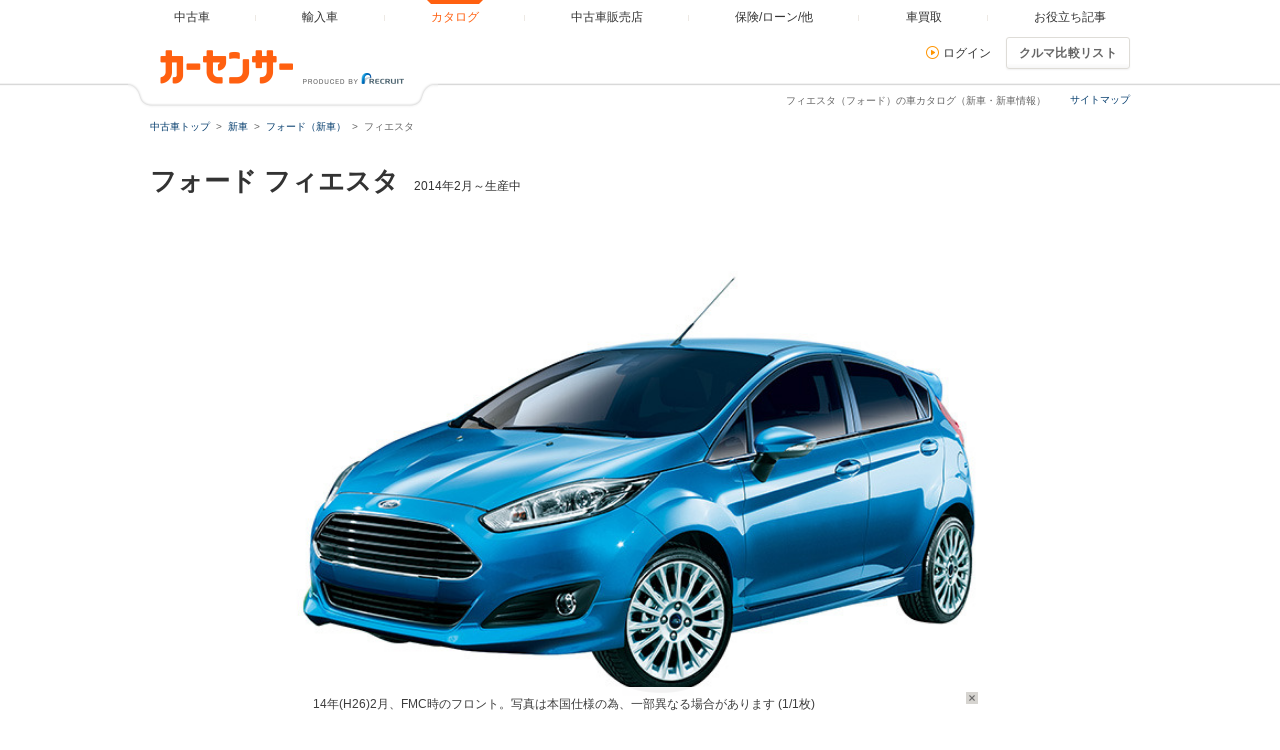

--- FILE ---
content_type: text/html
request_url: https://www.carsensor.net/catalog/ford/fiesta/
body_size: 15390
content:
<!DOCTYPE html>
<html lang="ja">
<head>
<meta charset="UTF-8">
<meta name="viewport" content="width=device-width, initial-scale=1">
<meta name="format-detection" content="telephone=no">
<meta name="author" content="Copyright &copy; RECRUIT Co., Ltd. All rights reserved.">
<meta name="classification" content="中古車">
<meta content="6685e77bac525017f660bc6f2c30a1eb3cb6e4d4083ffda2cb888afdcb8c4888" name="csrf-token">

<meta http-equiv="Pragma" content="no-cache">
<meta http-equiv="cache-control" content="no-cache">
<meta http-equiv="expires" content="0">

<link rel="icon" href="/static/cmn/img/icon/favicon.ico">
<link rel="apple-touch-icon" href="/static/cmn/img/icon/apple-touch-icon.png">

<meta property="og:type" content="website">
<meta property="og:site_name" content="carsensor">
<meta property="og:image" content="https://www.carsensor.net/static/cmn/img/ogp/ogp_1200x630v1.png">
<meta property="og:locale" content="ja_JP">
<meta property="fb:app_id" content="283421568353243">
<meta name="twitter:card" content="summary">
<meta name="twitter:site" content="@carsensor">
<meta name="keywords" content="フォード,フィエスタ,車カタログ,中古車,カーセンサー">
<meta name="description" content="フィエスタ（フォード）車カタログでお気に入りのフィエスタがきっと見つかる。フィエスタに関するスペックやクチコミ情報をゲット！リクルートが運営する中古車の情報サイト「カーセンサーnet」！">
<title>フィエスタ（フォード）のカタログ｜中古車なら【カーセンサーnet】</title>
<link rel="canonical" href="https://www.carsensor.net/catalog/ford/fiesta/">
<link rel="stylesheet" href="/static/pc/css/common.css?3">
<link rel="stylesheet" href="/static/cmn/css/lib/jquery/colorbox.css?1">
<link rel="stylesheet" href="/static/pc/css/catalog/shashu_detail.css?1">
<link rel="stylesheet" href="/static/pc/css/catalog/compare.css?1">
</head>
<body>
	<div class="page">
				<div id="smph_tag" class="changeView" style="display:none"><a href="javascript:void(0);" onclick="return reloadsmphsite();"><img src="/static/pc/img/common/icon_sp.svg" width="24" height="24" alt="">スマホ用ページを見る</a></div>
<script type="text/javascript">
var stid="CS600300";
var defurl = "https://www.carsensor.net";


if ((navigator.userAgent.indexOf('iPhone') > 0 && navigator.userAgent.indexOf('iPad') == -1) || navigator.userAgent.indexOf('iPod') > 0 || (navigator.userAgent.indexOf('Android') > 0 && navigator.userAgent.indexOf('Mobile') > 0) || (navigator.userAgent.indexOf('Tizen') > 0 && navigator.userAgent.indexOf('Mobile') > 0))
{
	document.getElementById('smph_tag').style.display='block';
}
if(navigator.userAgent.indexOf('Android') > 0 && navigator.userAgent.indexOf('Mobile') == -1 && stid == getCookie('TBL_LP')){
	document.getElementById('smph_tag').style.display='block';
}



function reloadsmphsite()
{
	var url = location.href;
	url = url.replace(/#.*/, '');
	if(trace_p == 'CS210610' && url.indexOf("AL=1") == -1){
		url += (url.indexOf('?') == -1)? '?' : '&';
		url += 'AL=1';
	}
	if(trace_p == 'ECF150'||trace_p == 'ECF160'){
		url = url.replace(/p=\d+\/+/g, '');
		url = url.replace(/p=\d+/g, '');
		url = url.replace(/(\&|\?|\/)c=\d+\/+/g, '');
		url = url.replace(/(\&|\?|\/)c=\d+/g, '');
	}




	document.cookie="CSSMPHFLG=;path=/";
	document.cookie="TBL_LP=;path=/;expires=Fri, 31-Dec-1999 23:59:59 GMT";
	location.href = url;
}
function getCookie(cookieName){
	var arrCookie = document.cookie.split("; ");
	for(var i = 0;i < arrCookie.length;i ++){
		var temp = arrCookie[i].split("=");
		if(temp[0] == cookieName) return unescape(temp[1]);
	}
	return false;
}

</script>

<header class="header">

	<div class="header__contents">
		<div class="header__contents__logo">
			<a href="https://www.carsensor.net">
				<img src="/static/pc/img/common/logo_header.png?1" width="310" height="60" alt="カーセンサー">
			</a>
		</div>
		<nav class="headerMenu">
		<ul class="headerMenu__list">
			<li class="headerMenu__item "><a id="tab_top" href="https://www.carsensor.net"><span>中古車</span></a></li>
			<li class="headerMenu__item"><a id="tab_import" href="http://www.carsensor-edge.net" target="_blank" rel="nofollow"><span>輸入車</span></a></li>
			<li class="headerMenu__item is-active"><a id="tab_catalog" href="/catalog/"><span>カタログ</span></a></li>
			<li class="headerMenu__item "><a id="tab_kuchikomi" href="/shop/"><span>中古車販売店</span></a></li>
			<li class="headerMenu__item "><a id="tab_loan" href="/carlife/"><span>保険/ローン/他</span></a></li>
			<li class="headerMenu__item "><a id="tab_purchase" href="https://kaitori.carsensor.net/"><span>車買取</span></a></li>
			<li class="headerMenu__item "><a id="tab_useful" href="/contents/"><span>お役立ち記事</span></a></li>
		</ul>
		</nav>
		<div class="header__subContents">
			<form name="login" action="https://www.carsensor.net/member/login.html" method="post"><input type="hidden" name="RED" value="aHR0cHM6Ly93d3cuY2Fyc2Vuc29yLm5ldC9jYXRhbG9nL2ZvcmQvZmllc3RhLw=="></form>
			<form name="logout" action="https://www.carsensor.net/member/logout.html" method="post"><input type="hidden" name="STID" value="CS600300"><input type="hidden" name="RED" value="aHR0cHM6Ly93d3cuY2Fyc2Vuc29yLm5ldC9jYXRhbG9nL2ZvcmQvZmllc3RhLw=="></form>
				<div class="header__subContents__item"><a onclick="document.login.submit(); return false;" href="javascript:void(0);" class="iconLink arrowRight">ログイン</a></div>
							<button class="btnFunc" onClick="if(typeof(compareUtil)=='undefined'){location.href='/catalog/compare/';}else{compareUtil.locationHref();}">クルマ比較リスト</button>
		</div>
		<div class="sitemap"><p><a href="/guide/map/index.html">サイトマップ</a></p></div>
	</div>
</header>			<h1 class="tagline">フィエスタ（フォード）の車カタログ（新車・新車情報）</h1>
	
		<div class="container">
						<div class="breadcrumb">
	<ul class="breadcrumb__ul">
			<li>
			<a href="https://www.carsensor.net/" ><span>中古車トップ</span></a>
		</li>
				<li>
			<a href="/catalog/" ><span>新車</span></a>
		</li>
				<li>
			<a href="/catalog/ford/" ><span>フォード（新車）</span></a>
		</li>
				<li>フィエスタ</li>
		</ul>
</div>
		</div>

		<div class="container">
			<section>
				<div class="catalogTitle">
					<h2 class="title1"><span><span>フォード</span></span>
						<span>フィエスタ</span>
					</h2>
					<p class="catalogTitle__subText">2014年2月～生産中</p>
				</div><!-- /.catalogTitle -->

												</section>
		</div>
		<div class="container">
												<div class="sliderViewer">
					<div class="detailSlider" id="photoBox">
						<img src="//ccsrpcma.carsensor.net/CSphoto/cat/FO/S003/FO_S003_F002_M003_1_L.jpg" onerror="this.src='/cmn/images/catalog/NoPhoto410x308.png'" class="detailSlider__mainImg" width="705" height="530" alt="フォード フィエスタ" id="mainPhoto">

						<div class="detailSlider__controller" id="photoDisp">
							<div class="detailSlider__controller__prev">
								<a id="prevPic" href="javascript:void(0);" onfocus="this.blur()" onkeypress="return true" title="前の写真へ" style="display: none;"></a>
							</div>
							<div class="detailSlider__controller__next">
								<a id="nextPic" href="javascript:void(0);" onfocus="this.blur()" onkeypress="return true" title="次の写真へ" style="display: block;"></a>
							</div>
						</div>
						<a href="javascript:void(0)" title="コメントを隠す" onkeypress="return true" style="overflow: hidden;" id="commentArea" class="detailSlider__description">
							<p class="detailSlider__description__text" id="comment">14年(H26)2月、FMC時のフロント。写真は本国仕様の為、一部異なる場合があります (1/1枚)</p>
							<p class="detailSlider__description__close"><i class="icon--close"></i></p>
						</a>
					</div>
					<div class="subSlider">
						<div class="subSlider__prev">
							<button class="subSlider__prev__button is-off" id="prevBtn"></button>
						</div>
						<div class="subSlider__contents">
							<div class="subSliderMain" id="slider">
								<div class="subSliderMain__inner">
																								<ul class="subSliderMain__inner__set">
																		<li>
											<a href="javascript:void(0)" id="picNo1" data-photo='{"no":1, "pic":"//ccsrpcma.carsensor.net/CSphoto/cat/FO/S003/FO_S003_F002_M003_1_L.jpg", "title":"", "caption":"14年(H26)2月、FMC時のフロント。写真は本国仕様の為、一部異なる場合があります (1/1枚)", "kwd":"KNHN=", "mv":"0", "logflg":"1"}' onkeypress="return true" class="is-active">
												<img loading="lazy" src="//ccsrpcma.carsensor.net/CSphoto/cat/FO/S003/FO_S003_F002_M003_1.jpg" width="60" height="45" alt="" id="imgNo1" onerror="this.src='/cmn/images/catalog/NoPhoto150x112.png'">
											</a>
										</li>
																	</ul>
																							</div>
							</div>
						</div>
						<div class="subSlider__next">
							<button class="subSlider__next__button" id="nextBtn"></button>
						</div>
					</div><!-- /.subSlider -->
				</div><!-- /.sliderViewer -->
					
																<div class="shopnaviTabbar">
							<div class="tabbar">
								<p class="is-active"><a href="javascript:void(0);" title="TOP">TOP</a></p>
								<p><a href="" title="中古車情報">中古車情報</a></p>
								<p data-tabUrlUI="{&quot;url&quot;:&quot;/catalog/ford/fiesta/nenpi/&quot;}"><a href="/catalog/ford/fiesta/nenpi/" title="燃費">燃費</a></p>
								<p><a href="" title="パーツ・内装">パーツ・内装</a></p>
								<p><a href="" title="タイヤ・ホイール">タイヤ・ホイール</a></p>
								<p><a href="" title="スペック">スペック</a></p>
								<p><a href="" title="クチコミ・評判">クチコミ・評判</a></p>
								<p><a href="" title="価格">価格</a></p>
								<p><a href="" title="型式">型式</a></p>
								<p><a href="" title="買取">買取</a></p>
							</div>
						</div>
					
		
					<div class="reviewBoxInfo">
							<p class="reviewBoxInfo__title" id="scope_description">3気筒ダウンサイジングターボを採用</p>
										<p>フォードが世界中で展開するコンパクトハッチバック。エクステリアは質感の高さと力強さが強調されている。インテリアではクラストップレベルのクオリティが目指されている。エンジンは、最高出力100psを発生する直列3気筒のダウンサイジングターボを採用。デュアルクラッチミッションの6速パワーシフトとの組み合わせでJC08モード17.7km/Lという優れた燃費性能を実現している。安全装備も充実しており、SRSニーエアバッグを含む7つのエアバッグや、低速時自動ブレーキシステム「アクティブ・シティ・ストップ」、フォード独自の車両安定化技術「アドバンストラック」などが標準装備されている（2014.1）</p>
						</div><!-- /.reviewBoxInfo -->
		
					<div class="addCompareList">
				<button class="btnFunc--add js-hikaku-btn" type="button">クルマ比較リストに追加</button>
				<p class="addCompareList__already js-hikaku-link" style="display:none;"><a href="javascript:void(0);" rel="nofollow">クルマ比較リスト</a>に追加済み</p>
			</div><!-- /.compare -->
		
		<div class="barTab">
			<ul class="barTab__box">
							<li class="barTab__box__list"><a href="#sec-basicSpec" class="iconLink js-secCustomLink" data-role="smoothScroll">基本スペック</a></li>
										<li class="barTab__box__list"><a href="#sec-review" class="iconLink js-secCustomLink" data-role="smoothScroll">クチコミ評価</a></li>
						<!--
						-->
							<li class="barTab__box__list"><a href="#sec-bukkenList" class="iconLink js-secCustomLink" data-role="smoothScroll">中古車</a></li>
													<li class="barTab__box__list"><a href="#sec-fmcList" class="iconLink js-secCustomLink" data-role="smoothScroll">モデル一覧</a></li>
												</ul>
		</div>

					<section>
				<h3 class="title3" id="sec-basicSpec">基本スペック</h3>
				<div class="specTable">
					<div class="defaultTable">
						<table class="defaultTable__table">
							<tbody>
								<tr>
									<td class="defaultTable__description" rowspan="9">

										<div class="carSizeBox">
											<div class="carSizeBox__side">
												<p class="carSizeBox__side__totalLength">全長<br>4m</p>
												<img src="/static/pc/img/catalog/bodytype/img_car_side_btD.png" width="93" height="64" alt="">
												<p>ホイールベース<br>2.49m</p>
											</div>
											<div class="carSizeBox__front">
												<p class="carSizeBox__front__totalHeight">全高<br>1.48m</p>
												<img src="/static/pc/img/catalog/bodytype/img_car_front_btD.png" width="74" height="64" alt="">
												<p class="carSizeBox__front__totalWidth">全幅<br>1.72m</p>
											</div>
										</div><!-- /.carSizeBox -->
									</td>
									<th class="defaultTable__head">最高出力</th>
									<td class="defaultTable__description">100ps</td>
								</tr>
								<tr>
									<th class="defaultTable__head">燃費(10.15モード)</th>
									<td class="defaultTable__description">-km/L</td>
								</tr>
								<tr>
									<th class="defaultTable__head">燃費(JC08モード)</th>
									<td class="defaultTable__description">17.7km/L</td>
								</tr>
								<tr>
									<th class="defaultTable__head">燃費(WLTCモード)</th>
									<td class="defaultTable__description">
																			-km/L
																		</td>
								</tr>
								<tr>
									<th class="defaultTable__head">駆動方式</th>
									<td class="defaultTable__description">FF</td>
								</tr>
								<tr>
									<th class="defaultTable__head">排気量</th>
									<td class="defaultTable__description">997cc</td>
								</tr>
								<tr>
									<th class="defaultTable__head">乗車定員</th>
									<td class="defaultTable__description">5名</td>
								</tr>
								<tr>
									<th class="defaultTable__head">環境対策エンジン</th>
									<td class="defaultTable__description">
																			-
																		</td>
								</tr>
								<tr>
									<th class="defaultTable__head">燃費基準達成</th>
									<td class="defaultTable__description">
																			-
																		</td>
								</tr>

							</tbody>
						</table>
					</div><!-- /.defaultTable -->
				</div><!-- /.specTable -->
			</section>
		
					<section>
				<form action="#">
					<div data-slide="tables2" data-slide-item-width="176" data-slide-last-over="true" class="compareTable js-gradeTable">
						<h3 class="compareTable__title">グレードごとに違いのある項目<span class="compareTable__subText">（◯：標準装備　△：オプション装備　-：選択不可、またはディーラーオプション）</span></h3>
						<button type="button" class="compareTable__close js-gradeBtn">開閉する</button>
						<div data-slide="section" class="compareTable__summary js-gradeSummary">
							<div data-slide="twrap" class="compareTable__twrap">
								<div data-slide="table" class="compareTable__table"> <!-- data-item-width=カラムの幅 -->
									<div data-slide="thead" class="compareTable__thead">
										<table>
											<tr class="compareTable__thead__blank">
												<th colspan="2">&nbsp;</th>
											</tr>
																							<tr><th colspan="2">新車時価格</th></tr>
																																																																																									<tr><th colspan="2">車両重量</th></tr>
																																													<tr><th colspan="2">タイヤサイズ</th></tr>
																																																																																																																																																																																																																																																																																																																																																																																																																						</table>
									</div>
									<div data-slide="tbody" class="compareTable__tbody">
										<table id="js-grade-list">
											<tr id="js-compTableTitle" class="compareTable__tbody__title">
																							<th class="js_grade_name">
													<input type="checkbox" id="i1_FO_S003_F002_M003_G001" name="" value="">
													<label for="i1_FO_S003_F002_M003_G001" class="label--checkbox">1.0 エコブースト</label>
																								</th>
																							<th class="js_grade_name">
													<input type="checkbox" id="i1_FO_S003_F002_M003_G004" name="" value="">
													<label for="i1_FO_S003_F002_M003_G004" class="label--checkbox">1.0 エコブースト スポーツ アピアランス</label>
																									<span class="specialCarLabel">特別仕様車</span>
																								</th>
																							<th class="js_grade_name">
													<input type="checkbox" id="i1_FO_S003_F002_M003_G002" name="" value="">
													<label for="i1_FO_S003_F002_M003_G002" class="label--checkbox">1.0 エコブースト スポーツプレミアム</label>
																									<span class="specialCarLabel">特別仕様車</span>
																								</th>
																							<th class="js_grade_name">
													<input type="checkbox" id="i1_FO_S003_F002_M003_G003" name="" value="">
													<label for="i1_FO_S003_F002_M003_G003" class="label--checkbox">1.0 エコブースト レザーパッケージ</label>
																									<span class="specialCarLabel">特別仕様車</span>
																								</th>
																						</tr>

																					<tr>
																							<td>236万円(税込)</td>
																							<td>242万円(税込)</td>
																							<td>248万円(税込)</td>
																							<td>247万円(税込)</td>
																						</tr>
																																																																																	<tr>
																							<td>1160kg</td>
																							<td>1160kg</td>
																							<td>-</td>
																							<td>-</td>
																						</tr>
																																									<tr>
																							<td>前：195/45R16<br>後：195/45R16</td>
																							<td>前：195/45R16<br>後：195/45R16</td>
																							<td>前：-<br>後：-</td>
																							<td>前：195/45R16<br>後：195/45R16</td>
																						</tr>
																																																																																																																																																																																																																																																																																																																																																																																</table>
									</div>
								</div>
							</div>

							<ul class="compareTable__controls">
								<li><button type="button" data-slide="control" data-slide-control="next" class="compareTable__btnSlide compareTable__btnSlide--next js-dataSlideControl">次へ</button></li>
								<li><button type="button" data-slide="control" data-slide-control="prev" class="compareTable__btnSlide compareTable__btnSlide--prev js-dataSlideControl is-disabled">前へ</button></li>
							</ul>
						</div>
					</div>

					<div class="addCompareList addCompareList--grade">
						<button class="btnFunc--add" type="button" id="js-grade-add-btn">チェックしたグレードをクルマ比較リストに追加</button>
					</div><!-- /.compare -->

					<div class="gradeAllLink">
						<p><a class="iconLink arrowRight" href="/catalog/ford/fiesta/F002M003/list.html">グレード一覧</a></p>
					</div>
				</form>
			</section>
		

					<section>
				<h3 class="title3" id="sec-review">クチコミ評価</h3>

											<div class="reviewsGraph">
						<div class="reviewsGraph__graph">
							<div class="evaluationWrap--large">
								<div class="evaluationWrap__contents">
									<div>
										<span class="labelIcon--evaluation">総合評価</span>
									</div>
									<div>
										<p class="evaluationWrap__contents__star">
																														<i class="glyphs-icon_star-full"></i>
																																								<i class="glyphs-icon_star-full"></i>
																																								<i class="glyphs-icon_star-full"></i>
																																								<i class="glyphs-icon_star-full"></i>
																																								<i class="glyphs-icon_star-full"></i>
																													</p>
									</div>
									<div>
										<p class="evaluationWrap__contents__point">
											<span>5.0</span>点
										</p>
									</div>
								</div>
							</div>
							<!-- /.evaluationWrap -->
							<div class="reviewsGraph__graph__hit">
								<p>クチコミ件数
									<span>1</span>件
								</p>
							</div>
							<div class="reviewsGraph__graph__item">
								<canvas id="myChart" width="249" height="249"></canvas>
								<div class="pointBox1">
									<p>デザイン</p>
									<p class="point">5.0</p>
								</div>
								<div class="pointBox2">
									<p>走行性</p>
									<p class="point">5.0</p>
								</div>
								<div class="pointBox3">
									<p>居住性</p>
									<p class="point">4.0</p>
								</div>
								<div class="pointBox4">
									<p>運転のしやすさ</p>
									<p class="point">4.0</p>
								</div>
								<div class="pointBox5">
									<p>積載性</p>
									<p class="point">4.0</p>
								</div>
								<div class="pointBox6">
									<p>維持費</p>
									<p class="point">4.0</p>
								</div>
							</div>
							<div class="reviewsGraph__graph__description">
								<div class="allReview">フィエスタの評価平均</div>
								<div class="currentReview">現行のハッチバックの評価平均</div>
							</div>
						</div>
						<div class="reviewsGraph__review" id="scope_review">
													<div class="reviewItem">
								<h3 class="title5 reviewItem__category">評価の高いレビュー</h3>
								<p class="reviewItem__title">
									<a href="/catalog/ford/fiesta/review/000117389/?f=F002">痛快コンパクト</a>
								</p>
								<div class="evaluationWrap">
									<div class="evaluationWrap__contents">
										<div>
											<span class="labelIcon--evaluation">総合評価</span>
										</div>
										<div>
											<p class="evaluationWrap__contents__star">
																																			<i class="glyphs-icon_star-full"></i>
																																															<i class="glyphs-icon_star-full"></i>
																																															<i class="glyphs-icon_star-full"></i>
																																															<i class="glyphs-icon_star-full"></i>
																																															<i class="glyphs-icon_star-full"></i>
																																		</p>
										</div>
										<div>
											<p class="evaluationWrap__contents__point">
												<span>5</span>
											</p>
										</div>
									</div>
								</div>
								<!-- /.evaluationWrap -->
								<p class="reviewItem__text">是非試乗してもらいたいけど誰にも教えたくないって感じもあります。だから撤退してしまったってこともありますが…笑
流石、ラリーのベースになる車ですから基本的に良くできた車だ…</p>
								<p class="reviewItem__date">投稿日：
									<span>2017/09/07</span>
								</p>
								<p class="reviewItem__author">投稿者：
									<span>なおきちさん</span>
								</p>
							</div>
													<!-- /.reviewItem -->
													<!-- /.reviewItem -->
						</div>
					</div>
											<div class="reviewsGraphLink">
											<p><a class="iconLink arrowRight" href="/catalog/ford/fiesta/review/">クチコミをもっと見る</a></p>
					</div><!-- /.reviewsGraphLink -->
						</section>
		<!--
		-->
					<section id="scope_offers">
				<h3 class="title3" id="sec-bukkenList">このモデルの中古車</h3>
				<div class="currentModel">
									<a href="/usedcar/detail/AU6677426217/index.html">
						<div class="media">
							<div class="media__obj">
								<img loading="lazy" src="//ccsrpcma.carsensor.net/CSphoto/bkkn/001/030/U00051001030/U00051001030_001S.JPG" alt="" width="100" height="75" onerror="this.src='/CSphoto/cat/nophoto_S.png'">
							</div>
							<div class="media__body">
								<p class="media__body__title">1.0 エコブースト</p>
								<p class="media__body__price">支払総額<span>59.8</span>万円</p>
								<p class="media__body__distance">走行距離<span>9.4</span>万km</p>
							</div>
						</div><!-- /.media -->
					</a>
									<a href="/usedcar/detail/AU6548083940/index.html">
						<div class="media">
							<div class="media__obj">
								<img loading="lazy" src="//ccsrpcma.carsensor.net/CSphoto/bkkn/169/412/U00050169412/U00050169412_001S.JPG" alt="" width="100" height="75" onerror="this.src='/CSphoto/cat/nophoto_S.png'">
							</div>
							<div class="media__body">
								<p class="media__body__title">1.0 エコブースト</p>
								<p class="media__body__price">支払総額<span>78.1</span>万円</p>
								<p class="media__body__distance">走行距離<span>5.1</span>万km</p>
							</div>
						</div><!-- /.media -->
					</a>
									<a href="/usedcar/detail/AU6758519143/index.html">
						<div class="media">
							<div class="media__obj">
								<img loading="lazy" src="//ccsrpcma.carsensor.net/CSphoto/bkkn/400/759/UZ0051400759/UZ0051400759_001S.JPG" alt="" width="100" height="75" onerror="this.src='/CSphoto/cat/nophoto_S.png'">
							</div>
							<div class="media__body">
								<p class="media__body__title">1.0 エコブースト レザーパッケージ</p>
								<p class="media__body__price">支払総額<span>102.3</span>万円</p>
								<p class="media__body__distance">走行距離<span>7.1</span>万km</p>
							</div>
						</div><!-- /.media -->
					</a>
									<a href="/usedcar/detail/AU6449255221/index.html">
						<div class="media">
							<div class="media__obj">
								<img loading="lazy" src="//ccsrpcma.carsensor.net/CSphoto/bkkn/641/916/U00049641916/U00049641916_001S.JPG" alt="" width="100" height="75" onerror="this.src='/CSphoto/cat/nophoto_S.png'">
							</div>
							<div class="media__body">
								<p class="media__body__title">1.0 エコブースト</p>
								<p class="media__body__price">支払総額<span>70</span>万円</p>
								<p class="media__body__distance">走行距離<span>5.2</span>万km</p>
							</div>
						</div><!-- /.media -->
					</a>
									<a href="/usedcar/detail/AU5850440394/index.html">
						<div class="media">
							<div class="media__obj">
								<img loading="lazy" src="//ccsrpcma.carsensor.net/CSphoto/bkkn/897/837/U00045897837/U00045897837_001S.JPG" alt="" width="100" height="75" onerror="this.src='/CSphoto/cat/nophoto_S.png'">
							</div>
							<div class="media__body">
								<p class="media__body__title">1.0 エコブースト</p>
								<p class="media__body__price">支払総額<span>88</span>万円</p>
								<p class="media__body__distance">走行距離<span>5.1</span>万km</p>
							</div>
						</div><!-- /.media -->
					</a>
								</div><!-- /.currentModel -->
				<div class="currentModelLink">
					<p>
											<a class="iconLink arrowRight" href="/usedcar/bFO/s003/f002/index.html">このモデルの中古車をもっと見る</a>
											<a class="iconLink arrowRight" href="/usedcar/bFO/s003/index.html">この車種の中古車をもっと見る</a>
					</p>
				</div><!-- /.currentModelLink -->
			</section>
		
				
					<section>
				<h3 class="title3" id="sec-fmcList">モデル一覧</h3>
									<div class="pastModel">
														<div class="media" onclick="location.href='/catalog/ford/fiesta/F002/';">
						<div class="media__obj">
							<img loading="lazy" src="//ccsrpcma.carsensor.net/CSphoto/cat/FO/S003/FO_S003_F002_M001_1.jpg" width="100" height="75" alt="2014年2月～生産中" onerror="this.src='/cmn/images/catalog/NoPhoto256x192.png'">
						</div>
						<div class="media__body">
							<div class="media__body__label">
								<span>4代目</span>
								<p><a href="/catalog/ford/fiesta/F002/">2014年2月～生産中</a></p>
							</div>
													<p class="media__body__title">3気筒ダウンサイジングターボを採用</p>
													<p class="media__body__price">中古車平均価格<span>61.6</span>万円</p>
						</div>
					</div><!-- /.media -->
									<div class="media" onclick="location.href='/catalog/ford/fiesta/F001/';">
						<div class="media__obj">
							<img loading="lazy" src="//ccsrpcma.carsensor.net/CSphoto/cat/FO/S003/FO_S003_F001_M001_1.jpg" width="100" height="75" alt="2004年4月～2014年1月生産モデル" onerror="this.src='/cmn/images/catalog/NoPhoto256x192.png'">
						</div>
						<div class="media__body">
							<div class="media__body__label">
								<span>3代目</span>
								<p><a href="/catalog/ford/fiesta/F001/">2004年4月～2014年1月生産モデル</a></p>
							</div>
													<p class="media__body__title">高い安全性が自慢のコンパクトカー</p>
													<p class="media__body__price">中古車平均価格<span>61.5</span>万円</p>
						</div>
					</div><!-- /.media -->
								</div><!-- /.pastModel -->
			</section>
		
		
		
				</div><!-- /.container -->
		<div class="container">
					<div class="otherWrap">

							<section class="otherWrap__item">
					<h3 class="otherWrap__item__title">装備から探す</h3>
					<ul class="otherWrap__item__list">
											<li><a href="/usedcar/bFO/s003/optARC1/index.html">エアコン</a></li>
											<li><a href="/usedcar/bFO/s003/optETC1/index.html">ETC装備</a></li>
											<li><a href="/usedcar/bFO/s003/optHKS1/index.html">本革シート</a></li>
											<li><a href="/usedcar/bFO/s003/optTTK1/index.html">定期点検記録簿</a></li>
											<li><a href="/usedcar/bFO/s003/optBMF1/index.html">バックカメラ</a></li>
											<li><a href="/usedcar/bFO/s003/optAIH1/index.html">アルミホイール</a></li>
											<li><a href="/usedcar/bFO/s003/optCUP1/index.html">特典付き</a></li>
											<li><a href="/usedcar/bFO/s003/optWAR1/index.html">Ｗエアコン</a></li>
											<li><a href="/usedcar/bFO/s003/optHID1/index.html">ディスチャージドランプ</a></li>
											<li><a href="/usedcar/bFO/s003/optPWS1/index.html">パワステ</a></li>
										</ul><!-- /.sideLinkList -->
				</section>
			
							<section class="otherWrap__item">
					<h3 class="otherWrap__item__title">色から探す</h3>
					<ul class="otherWrap__item__list">
											<li><a href="/usedcar/bFO/s003/colorPU/index.html">パープル</a></li>
											<li><a href="/usedcar/bFO/s003/colorRD/index.html">レッド</a></li>
											<li><a href="/usedcar/bFO/s003/colorSI/index.html">シルバー</a></li>
											<li><a href="/usedcar/bFO/s003/colorBK/index.html">ブラック</a></li>
											<li><a href="/usedcar/bFO/s003/colorWH/index.html">ホワイト</a></li>
										</ul><!-- /.sideLinkList -->
				</section>
			
				<section class="otherWrap__item">
					<h3 class="otherWrap__item__title">フォードのハッチバックのカタログを探す</h3>
					<ul class="otherWrap__item__list">
											<li><a href="/catalog/ford/focus/">フォーカス</a></li>
											<li><a href="/catalog/ford/festiva/">フェスティバ</a></li>
											<li><a href="/catalog/ford/telster_tx5/">テルスターTX5</a></li>
											<li><a href="/catalog/ford/c_max/">フォーカスC-MAX</a></li>
											<li><a href="/catalog/ford/festiva_mini_wagon/">フェスティバミニワゴン</a></li>
											<li><a href="/catalog/ford/laser_hatchback/">レーザーハッチバック</a></li>
											<li><a href="/catalog/ford/ka/">Ka</a></li>
										</ul><!-- /.sideLinkList -->
				</section>
				
							<section class="otherWrap__item">
											<h3 class="otherWrap__item__title">フィエスタを売却する</h3>
						<ul class="otherWrap__item__list">
						<li><a href="https://kaitori.carsensor.net/FO/S003/">フィエスタの車買取・車査定</a></li>
										</ul><!-- /.sideLinkList -->
				</section>
						</div><!-- /.otherWrap -->
				</div><!-- /.container -->

		<div class="container">
					<p class="subText">新車時価格はメーカー発表当時の車両本体価格です。また基本情報など、その他の項目についてもメーカー発表時の情報に基いています。</p>
			<div class="toPageTop">
				<div class="toPageTop__inner"><a class="iconLink arrowTop" data-role="smoothScroll" href="#pageTop">ページトップへ</a></div>
			</div>
				</div><!-- /.container -->
		
		
		
		
				<footer class="footer">
	<div class="footer__logoArea">
		<div class="footer__logoArea__imgBox">
			<img src="/static/pc/img/common/logo_footer.png?1" width="376" height="60" alt="カーセンサー">
		</div>
	</div>

	<div class="footer__contents">
		<section>
			<div class="relationSite">
				<h2 class="relationSite__title">中古車情報カーセンサーnet関連サイト</h2>
				<ul class="relationSite__list">
					<li><a target="_blank" href="/">中古車情報ならカーセンサー</a></li>
					<li><a target="_blank" href="https://www.carsensor-edge.net/" rel="nofollow">カーセンサーエッジ・輸入車</a></li>
					<li><a target="_blank" href="https://kaitori.carsensor.net/">車買取・車査定</a></li>
					<li><a target="_blank" href="/lp/cslease/">中古車リース</a></li>
				</ul>
			</div>
		</section>
		<div class="copyright">
			<div class="copyright__logo">
				<small>
					<a href="https://www.recruit.co.jp/" target="_blank">
						<img src="/static/pc/img/common/logo_rcl_84.png" height="28" alt="リクルート">
					</a>
				</small>
			</div>
			<div class="copyright__list">
				<ul>
					<li><a title="カーセンサーnetの個人情報取扱に関して記しています" target="_blank" href="https://cdn.p.recruit.co.jp/terms/cmn-t-1001/index.html?p=pp005">プライバシーポリシー</a></li>
					<li><a title="利用規約" target="_blank" href="/policy/terms/index.html">利用規約</a></li>
					<li><a title="“カーセンサーは安心”その理由" target="_blank" href="/A_anshin/">"カーセンサーは安心"その理由</a></li>
					<li><a title="サイトマップ" href="/guide/map/index.html">サイトマップ</a></li>
					<li><a title="カーセンサーnetへのお問い合わせ・ご要望を受け付けます" target="_blank" href="/guide/FAQ/index.html">お問い合わせ・ご要望</a></li>
					<li><a title="広告掲載のお申し込み" href="/mediapromotion/index.html?fed=othpctopinbouds20220623001in">広告掲載のお申し込み</a></li>
				</ul>
			</div>
		</div>
	</div>
</footer>

<script type="text/javascript">

if(document.getElementById("smph_tag") != null
  && document.getElementById("smph_tag").style.display == "block"){
	if(document.getElementsByTagName('h1')[0].className == "description") {
		document.getElementsByTagName('h1')[0].style.top="80px";
	}
}

</script>

<!-- ↓footer -->
	</div>

<script src="/static/cmn/js/lib/jquery/jquery-2.2.4.min.js?1"></script>
<script src="/static/pc/js/slide_table.js?1"></script>
<script src="/static/cmn/js/lib/multiPhotoSlider.js?1"></script>
<script src="/static/pc/js/common.js?m=1729759841"></script>
<script src="/static/pc/js/cs_util.js?1"></script>
<script src="/static/pc/js/catalog/compare_util.js?1"></script>
<script src="/static/pc/js/catalog/shashu_detail.js?m=1652078933"></script>

<script>
<!--
var modelCd = 'FO_S003_F002';
var recommendCds = [];
recommendCds.unshift(modelCd);
//-->
</script>


<script src="/static/pc/js/catalog/shashu_detail_compare.js"></script>

<!-- Graph START -->
<script src="/static/cmn/js/lib/chart.min-2.4.0.js?1"></script>
<script>
<!--
var rvarr1 = ["4.0", "3.9", "3.8", "4.0", "3.6", "3.6"],
	rvarr2 = ["5", "5", "4", "4", "4", "4"];
	review_chart(rvarr1,rvarr2);
//-->
</script>

<!-- photoGallery START -->
<script type="text/javascript">
<!--

$(function(){

	// init slider
	$("#slider").multiPhotoSlider();
	photoCmnt.init();
	// init photo
	photo.actPhotoNo = 1;
	photo.maxPhotoNo = 1;
	photo.init();

});

//-->
</script>

<script type="application/ld+json">[{"@context":"https://schema.org","@type":"BreadcrumbList","itemListElement":[{"@type":"ListItem","position":1,"item":{"@id":"https://www.carsensor.net/","name":"中古車トップ"}},{"@type":"ListItem","position":2,"item":{"@id":"https://www.carsensor.net/catalog/","name":"新車"}},{"@type":"ListItem","position":3,"item":{"@id":"https://www.carsensor.net/catalog/ford/","name":"フォード（新車）"}},{"@type":"ListItem","position":4,"item":{"@id":"https://www.carsensor.net/catalog/ford/fiesta/","name":"フィエスタ"}}]},{"@context":"https://schema.org","@type":"Product","name":"フォード フィエスタ","image":"//ccsrpcma.carsensor.net/CSphoto/cat/FO/S003/FO_S003_F002_M003_1_L.jpg","description":"3気筒ダウンサイジングターボを採用","brand":[{"@type":"Thing","name":"フォード"},{"@type":"Thing","name":"フィエスタ"}],"aggregateRating":{"@type":"AggregateRating","reviewCount":1,"ratingValue":5},"offers":[{"@type":"AggregateOffer","priceCurrency":"JPY","lowPrice":2290000,"highPrice":2480000,"seller":{"@type":"Organization","name":"フォード"}}]},{"@context":"https://schema.org","@type":"ItemList","itemListElement":[{"@type":"ListItem","position":1,"url":"https://www.carsensor.net/catalog/ford/fiesta/review/"},{"@type":"ListItem","position":2,"url":"https://www.carsensor.net/usedcar/bFO/s003/index.html"},{"@type":"ListItem","position":3,"url":"https://www.carsensor.net/catalog/ford/fiesta/F002/"},{"@type":"ListItem","position":4,"url":"https://www.carsensor.net/catalog/ford/fiesta/F001/"}]}]</script>

<script type="text/javascript">
var cs_sc_data = {};
cs_sc_data.cssc_CARC = 'FO_S003';
</script>


<script type="text/javascript">

function getCookie2Val(key){
	if(!document.cookie)return "";
	var cookies = document.cookie.split("; ");
	for (var i = 0; i < cookies.length; i++) {
		var str = cookies[i].split("=");
		if(str[0] == key){return decodeURIComponent(str[1]);}
	}
	return "";
}


function setVal2CookieAjax(name, value, expires, path, domain, secure){
	var stdExpLimit = 604800000;
	if(!expires || expires <= stdExpLimit){
		// セッションCookieもしくは期限7日以内は通常発行
		setVal2Cookie(name, value, expires, path, domain, secure);
		return true;
	}

	var reqObj = new XMLHttpRequest();
	reqObj.open('POST', '/setcookie.php', true);
	reqObj.setRequestHeader('content-type', 'application/x-www-form-urlencoded;charset=UTF-8');
	reqObj.send('name=' + name + '&value=' + value + '&expires=' + expires + '&path=' + path + '&domain=' + domain + '&secure=' + secure);
	return true;
}


function setVal2Cookie(name, value, expires, path, domain, secure){
	if(!name){
		return;
	}

	var exp = "";
	if(expires){
		exp = new Date();
		exp.setTime(exp.getTime() + expires);
	}

	var string = name + "=" + escape(value) +
				((exp)    ? "; expires=" + exp.toGMTString() : "") +
				"; path=" + ((path) ? path : "/") +
				((domain) ? "; domain=" + domain : "") +
				((secure) ? "; secure" : "");

	document.cookie = string;
}


(function() {
	if (typeof jQuery != "undefined") {
		var token = $('meta[name="csrf-token"]').attr('content');
		$.ajaxSetup( {
			beforeSend: function (xhr, settings) {
				if (settings.url.match(/hanreko-run-syg2jbkubq-an\.a\.run\.app\//i)) return;
				if (settings.url.match(/hanreko-run-qhbvdmknza-an\.a\.run\.app\//i)) return;
				if (settings.url.match(/hanreko-pc-run-qhbvdmknza-an\.a\.run\.app\//i)) return;
				if (settings.url.match(/hanreko-pc-run-syg2jbkubq-an\.a\.run\.app\//i)) return;
				if (settings.url.match(/carreco-run-qhbvdmknza-an\.a\.run\.app\//i)) return;
				if (settings.url.match(/carreco-run-syg2jbkubq-an\.a\.run\.app\//i)) return;
				if (settings.url.match(/car-6djdrk32\.an\.gateway\.dev\//i)) return;
				if (settings.url.match(/car-9yake2pc\.an\.gateway\.dev\//i)) return;
				if (settings.url.match(/liveact\.cri-mw\.jp\//i)) return;
				if (settings.url.match(/s9\.r-ad\.ne\.jp\//i)) return;
				if (settings.url.match(/s9csr\.r-ad\.ne\.jp\//i)) return;
				if (settings.url.match(/s9-stg\.r-ad\.ne\.jp\//i)) return;
				if (settings.url.match(/car-6djdrk32\.an\.gateway\.dev\//i)) return;
				if (settings.url.match(/car-9yake2pc\.an\.gateway\.dev\//i)) return;
				if (settings.url.match(/user-segment-a285\.api\.stg\.knile\.jp/i)) return;
				if (settings.url.match(/user-segment-a285\.api\.knile\.jp/i)) return;
				if (settings.url.match(/bukken-details-uu-a285\.api\.stg\.knile\.jp/i)) return;
				if (settings.url.match(/bukken-details-uu-a285\.api\.knile\.jp/i)) return;
				if (settings.url.match(/bukken-details-uu-bulk-a285\.api\.stg\.knile\.jp/i)) return;
				if (settings.url.match(/bukken-details-uu-bulk-a285\.api\.knile\.jp/i)) return;
				if (settings.url.match(/voyrun-qhbvdmknza-an\.a\.run\.app\//i)) return;
				if (settings.url.match(/voyrun-syg2jbkubq-an\.a\.run\.app\//i)) return;
				if (settings.url.match(/cs6312inquired-mock-qhbvdmknza-an\.a\.run\.app\//i))return;
				if (settings.url.match(/cs6312inquired-qhbvdmknza-an\.a\.run\.app\//i)) return;
				if (settings.url.match(/cs6312inquired-syg2jbkubq-an\.a\.run\.app\//i)) return;
				if (settings.url.match(/stg\.carsales-cloud\.jp\//i)) return;
				if (settings.url.match(/carsales-cloud\.jp\//i)) return;
				if (settings.url.match(/api01-platform\.stream\.co\.jp\//i)) return;
				if (settings.url.match(/api\.ds-dev\.muguruma\.ninja\//i)) return;
				if (settings.url.match(/api\.ds\.muguruma\.ninja\//i)) return;
				xhr.setRequestHeader('X-CSRF-Token', token);
			}
		});
	}
})();

</script>



<script type="text/javascript">
	var vos_qstr = {"vos":"20251224162039","vos_other":"20251121093351","s_code_cs":"20250416103556","code_to_paste_cs":"20251121093351","vos_other_smph":"20251224162039","s_code_cs_sp":"20250916141217","code_to_paste_sp":"20251224162039","action_request_sp":"20250912143526","vos_cs":"20251121093351","action_request":"20240205102623","vos_smph":"20251224162039"},
	getVosQstr = function(key){return (typeof(vos_qstr)=="object" && vos_qstr.hasOwnProperty(key)) ? "?"+vos_qstr[key] : ""};
</script>

<script type="text/javascript">
<!--
	var trace_p="CS600300";
	var isMember=getCookie2Val("CS_MEMBER").match(/^2$/)?true:false;
	var isTransfer=(!getCookie2Val("CS_MEMBER_TRANSFER") || !getCookie2Val("CS_MEMBER_TRANSFER").match(/^\d$/))?0:getCookie2Val("CS_MEMBER_TRANSFER");
	var isLogined=(getCookie2Val("PHPSESSID") && getCookie2Val("CS_USER_SESSION") && getCookie2Val("CS_USER_DATA"))?true:false;
	var routeKbn="";
//-->
</script>
<script type="text/javascript" src="/vos/vos.js?20251224162039"></script>


<script type="text/javascript">

(function() {
	var cvNpsBkncd = getCookie2Val("SP_TEL_TAP");
	var cvNpsAccessSs = getCookie2Val("ACCESS_SS");
	if(cvNpsBkncd != '' && cvNpsAccessSs == '') {
		document.cookie="SP_TEL_TAP=;path=/;max-age=-1;";
		document.cookie="SP_TEL_TAP_SS=;path=/;max-age=-1;";
	}
})();



(function (){
	var visitsCnt = getCookie2Val("VISITS_CNT"),
		expires = 2592000*1000,
		domainVal = location.host.match(/\.carsensor\.net/) ? ".carsensor.net" : "";
	if(visitsCnt == ''){
		setVal2CookieAjax('VISITS_CNT', 1, expires, '/', domainVal);
	}else{
		var swRecomAccessSs = getCookie2Val("ACCESS_SS");
		if(swRecomAccessSs == ''){
			var cookieVal = parseInt(visitsCnt, 10) + 1;
			setVal2CookieAjax('VISITS_CNT', cookieVal, expires, '/', domainVal);
		}
	}
})();



(function() {
	var accessSsDate = new Date();
	accessSsDate.setTime( accessSsDate.getTime() + 30*60*1000 );
	document.cookie="ACCESS_SS=1;path=/;expires="+accessSsDate.toGMTString()+";";

})();



;(function() {
	var viaCriteo = getCookie2Val("CS_VIA_criteo");
	if (viaCriteo != "") {
		var domainVal = location.host.match(/\.carsensor\.net/) ? ".carsensor.net" : "/";
		var accessSsDate = new Date();
		accessSsDate.setTime( accessSsDate.getTime() + 30*60*1000 );
		document.cookie="CS_VIA_criteo=" + viaCriteo + ";path=/;domain=" + domainVal + ";expires="+accessSsDate.toGMTString()+";";
	}
})();



(function() {
	var cName = "TARGET_ENQ"
	var cVal = getCookie2Val(cName);
	var cExpr = new Date();
	cExpr.setTime(cExpr.getTime() + 2592000*1000);
	if(cVal != "") {
		document.cookie=cName+"="+escape(cVal)+";path=/;expires="+cExpr.toGMTString()+";";
	}
})();


</script>

<!-- Start Visual Website Optimizer Asynchronous Code -->
<script type='text/javascript'>
var _vwo_code=(function(){
var account_id=328930,
settings_tolerance=2000,
library_tolerance=2500,
use_existing_jquery=false,
/* DO NOT EDIT BELOW THIS LINE */
f=false,d=document;return{use_existing_jquery:function(){return use_existing_jquery;},library_tolerance:function(){return library_tolerance;},finish:function(){if(!f){f=true;var a=d.getElementById('_vis_opt_path_hides');if(a)a.parentNode.removeChild(a);}},finished:function(){return f;},load:function(a){var b=d.createElement('script');b.src=a;b.type='text/javascript';b.innerText;b.onerror=function(){_vwo_code.finish();};d.getElementsByTagName('head')[0].appendChild(b);},init:function(){settings_timer=setTimeout('_vwo_code.finish()',settings_tolerance);var a=d.createElement('style'),b='body{opacity:0 !important;filter:alpha(opacity=0) !important;background:none !important;}',h=d.getElementsByTagName('head')[0];a.setAttribute('id','_vis_opt_path_hides');a.setAttribute('type','text/css');if(a.styleSheet)a.styleSheet.cssText=b;else a.appendChild(d.createTextNode(b));h.appendChild(a);this.load('//dev.visualwebsiteoptimizer.com/j.php?a='+account_id+'&u='+encodeURIComponent(d.URL)+'&r='+Math.random());return settings_timer;}};}());_vwo_settings_timer=_vwo_code.init();
</script>
<!-- End Visual Website Optimizer Asynchronous Code -->
<script type="text/javascript">var _vis_opt_queue=window._vis_opt_queue||[],_vis_counter=0;_vis_opt_queue.push(function(){try{if(!_vis_counter){var _,i="";if(_=_vis_opt_readCookie("_vis_opt_exp_"+_vis_opt_experiment_id+"_combi"),void 0!==_vwo_exp[_vis_opt_experiment_id].combination_chosen&&(_=_vwo_exp[_vis_opt_experiment_id].combination_chosen),void 0!==_vwo_exp[_vis_opt_experiment_id].comb_n[_]&&(i="VWO-"+_vis_opt_experiment_id+":"+_vis_opt_comb_name[_],_vis_counter=1),_vis_counter&&""!=i){}}}catch(_){}});</script>

<script type="application/javascript" >
	(function(i,s,o,g,r,a,m){i['HacciObject']=r;i[r]=i[r]||function(){
	(i[r].q=i[r].q||[]).push(arguments)};i[r].l=1*new Date();a=s.createElement(o);
	m=s.getElementsByTagName(o)[0];a.async=1;a.src=g;m.parentNode.insertBefore(a,m)
	})(window,document,'script','https://storage.googleapis.com/rtc-hacci-loghub-prd-sdk/js/2.3.2/index.js','hacci');
</script>
	
<script type="text/javascript">
<!--
var stid="CS600300";
var wflg=false;
var cvflg=false;


wflg=true;


if(cvflg){
  var _uiconv = _uiconv || [];
  var _uiconv_value = {};
  _uiconv_value['id'] = stid; /* conversion name */
  _uiconv_value['price'] = ''; /* price */
  _uiconv_value['item_code'] = ''; /* item name */
  _uiconv_value['lg_id'] = ''; /* login id */
  _uiconv_value['free_1'] = '';
  _uiconv_value['free_2'] = '';
  _uiconv_value['free_3'] = '';
  _uiconv_value['free_4'] = '';
  _uiconv_value['free_5'] = '';
  _uiconv_value['free_6'] = '';
  _uiconv_value['free_7'] = '';
  _uiconv_value['free_8'] = '';
  _uiconv_value['free_9'] = '';
  _uiconv_value['free_10'] = '';
  _uiconv.push(_uiconv_value);
}
if(cvflg || wflg){
  var _uic = _uic ||{}; var _uih = _uih ||{};_uih['id'] = 50935;
  _uic['sample_rate'] = 10;
  _uih['lg_id'] = '';
  _uih['fb_id'] = '';
  _uih['tw_id'] = '';
	// stid固定
  _uih['uigr_1'] = stid;
	// PC・SP用
  _uih['uigr_2'] = ''; _uih['uigr_3'] = ''; _uih['uigr_4'] = '';
  _uih['uigr_5'] = ''; _uih['uigr_6'] = ''; _uih['uigr_7'] = '';
  _uih['uigr_8'] = '';
	// 予備
  _uih['uigr_9'] = ''; _uih['uigr_10'] = '';

  // ROUTEID,FAIR,hps
  var routeid = '';
  var routeid_match = location.search.match(/ROUTEID=(.*?)(&|$)/);
  if(routeid_match) {
    routeid = decodeURIComponent(routeid_match[1]);
  }
  var fair = '';
  var fair_match = location.search.match(/FAIR=(.*?)(&|$)/);
  if(fair_match) {
    fair = decodeURIComponent(fair_match[1]);
  }
  var hps = '';
  var hps_match = location.search.match(/ROUTEID=(.*?)(&|$)/);
  if(hps_match) {
    hps = decodeURIComponent(hps_match[1]);
  }

/* group 2 */
var cookie_val = getCookie2Val('DIRECT_NEWCAR_LINK_FS5');
if(stid != "" && cookie_val != "" && routeid == '' && hps == ''){
	_uih['uigr_2'] = stid + '_' + 'DIRECT_NEWCAR_LINK_FS5' + '_' + cookie_val;
}

/* group 3 */
var cookie_val = getCookie2Val('SP_TOP_AB_20230829');
if(stid != "" && cookie_val != "" && routeid == '' && hps == ''){
  _uih['uigr_3'] = stid + '_' + 'SP_TOP_AB_20230829' + '_' + cookie_val;
}

/* group 4 */
var cookie_val = getCookie2Val('SP_FINISH_ADD_KAITORI_LINK');
if(stid != "" && cookie_val != "" && routeid == '' && hps == ''){
  _uih['uigr_4'] = stid + '_' + 'SP_FINISH_ADD_KAITORI_LINK' + '_' + cookie_val;
}

/* group 5 */
var cookie_val = getCookie2Val('SP_BKDTL_RAITENYOYAKU_STEP2');
if(stid != "" && cookie_val != "" && routeid == '' && hps == ''){
  _uih['uigr_5'] = stid + '_' + 'SP_BKDTL_RAITENYOYAKU_STEP2' + '_' + cookie_val;
}

/* group 6 */
var cookie_val = getCookie2Val('PC_FINISH_ADD_KAITORI_LINK');
if(stid != "" && cookie_val != "" && routeid == '' && hps == ''){
  _uih['uigr_6'] = stid + '_' + 'PC_FINISH_ADD_KAITORI_LINK' + '_' + cookie_val;
}

/* group 7 */
var cookie_val = getCookie2Val('PC_TOP_APP_MAIN_PIC');
if(stid != "" && cookie_val != "" && routeid == '' && hps == ''){
  _uih['uigr_7'] = stid + '_' + 'PC_TOP_APP_MAIN_PIC' + '_' + cookie_val;
}

/* group 8 */
var cookie_val = getCookie2Val('DIRECT_NEWCAR_LINK_FS4');
if(stid != "" && cookie_val != "" && routeid == '' && hps == ''){
  _uih['uigr_8'] = stid + '_' + 'DIRECT_NEWCAR_LINK_FS4' + '_' + cookie_val;
}

/* group 9 */
var cookie_val = getCookie2Val('SP_DTL_201105');
if(stid != "" && cookie_val != "" && routeid == '' && hps == ''){
  _uih['uigr_9'] = stid + '_' + 'SP_DTL_201105' + '_' + cookie_val;
}

/* group 10 */
var cookie_val = getCookie2Val('LIST_FIX_SORT3');
if(stid != "" && cookie_val != "" && routeid == '' && hps == ''){
  _uih['uigr_10'] = stid + '_' + 'LIST_FIX_SORT3' + '_' + cookie_val;
}

(function() {
var isRealEnv="1";
if(!isRealEnv)console.log("userinsight:\n",_uih);
})();

/* DO NOT ALTER BELOW THIS LINE */
/* WITH FIRST PARTY COOKIE */
(function() {
var bi = document.createElement('scri'+'pt');bi.type = 'text/javascript'; bi.async = true;
bi.src = ('https:' == document.location.protocol ? 'https://bs' : 'http://c') + '.nakanohito.jp/b3/bi.js';
var s = document.getElementsByTagName('scri'+'pt')[0];s.parentNode.insertBefore(bi, s);
})();
}
//-->
</script>


<script type="text/javascript">
  (function () {
    var tagjs = document.createElement("script");
    var s = document.getElementsByTagName("script")[0];
    tagjs.async = true;
    tagjs.src = "//s.yjtag.jp/tag.js#site=aQnIRsA";
    s.parentNode.insertBefore(tagjs, s);
  }());
</script>
<noscript>
  <iframe src="//b.yjtag.jp/iframe?c=aQnIRsA" width="1" height="1" frameborder="0" scrolling="no" marginheight="0" marginwidth="0"></iframe>
</noscript>


<!-- Google Tag Manager -->
<noscript><iframe src="https://www.googletagmanager.com/ns.html?id=GTM-PZJVKH&gtm_auth=RO8VBprqa3VHAxCpl7H1Lg&gtm_preview=env-1&gtm_cookies_win=x"
height="0" width="0" style="display:none;visibility:hidden"></iframe></noscript>
<script>(function(w,d,s,l,i){w[l]=w[l]||[];w[l].push({'gtm.start':
new Date().getTime(),event:'gtm.js'});var f=d.getElementsByTagName(s)[0],
j=d.createElement(s),dl=l!='dataLayer'?'&l='+l:'';j.async=true;j.src=
'https://www.googletagmanager.com/gtm.js?id='+i+dl+ '&gtm_auth=RO8VBprqa3VHAxCpl7H1Lg&gtm_preview=env-1&gtm_cookies_win=x';f.parentNode.insertBefore(j,f);
})(window,document,'script','dataLayer','GTM-PZJVKH');</script>
<!-- End Google Tag Manager -->






<script type="text/javascript">
  imobile_adv_sid = "14827";
  imobile_adv_cq = "entry=3";
  imobile_tg_wait = "10000";
  document.write(unescape("%3Cscript src='//spcnv.i-mobile.co.jp/script/adv.js?20120316'" + "%20type='text/javascript'%3E%3C/script%3E"));
</script>
<script type="text/javascript">
  imobile_adv_sid = "14828";
  imobile_adv_cq = "entry=3";
  imobile_tg_wait = "10000";
  document.write(unescape("%3Cscript src='//spcnv.i-mobile.co.jp/script/adv.js?20120316'" + "%20type='text/javascript'%3E%3C/script%3E"));
</script>

<script type="text/javascript" language="javascript">
<!--

/* <![CDATA[ */
var yahoo_retargeting_id = '91TC54WD6C';
var yahoo_retargeting_label = '';
/* ]]> */

//-->
</script>
<script type="text/javascript" language="javascript" src="//b92.yahoo.co.jp/js/s_retargeting.js"></script>

<!-- Facebook Pixel Code -->
<script type="text/javascript">
<!--

!function(f,b,e,v,n,t,s){if(f.fbq)return;n=f.fbq=function(){n.callMethod?
n.callMethod.apply(n,arguments):n.queue.push(arguments)};if(!f._fbq)f._fbq=n;
n.push=n;n.loaded=!0;n.version='2.0';n.queue=[];t=b.createElement(e);t.async=!0;
t.src=v;s=b.getElementsByTagName(e)[0];s.parentNode.insertBefore(t,s)}(window,
document,'script','//connect.facebook.net/en_US/fbevents.js');
fbq('set', 'autoConfig', false, '880239785406744');
fbq('init', '880239785406744');
fbq('track', 'PageView');


//-->
</script>
<noscript><img height="1" width="1" style="display:none" src="https://www.facebook.com/tr?id=880239785406744&ev=PageView&noscript=1"
/></noscript>
<!-- End Facebook Pixel Code -->

<script type="text/javascript" language="javascript">
<!--

/* <![CDATA[ */
var yahoo_retargeting_id = '1IXYG14O9A';
var yahoo_retargeting_label = '';
/* ]]> */

//-->
</script>
<script type="text/javascript" language="javascript" src="//b92.yahoo.co.jp/js/s_retargeting.js"></script>

<script type="text/javascript" language="javascript">
<!--

/* <![CDATA[ */
var yahoo_retargeting_id = 'RFUR0U2QHG';
var yahoo_retargeting_label = '';
/* ]]> */

//-->
</script>
<script type="text/javascript" language="javascript" src="//b92.yahoo.co.jp/js/s_retargeting.js"></script>

<script type="text/javascript">
<!--

/* <![CDATA[ */
var google_conversion_id = 935103227;
var google_custom_params = window.google_tag_params;
var google_remarketing_only = true;
/* ]]> */

//-->
</script>
<script type="text/javascript" src="//www.googleadservices.com/pagead/conversion.js"></script>
<noscript>
<div style="display:inline;">
<img height="1" width="1" style="border-style:none;" alt="" src="//googleads.g.doubleclick.net/pagead/viewthroughconversion/935103227/?value=0&amp;guid=ON&amp;script=0"/>
</div>
</noscript>

<script type="text/javascript">
<!--

var amoad_sponsor_id = "106643";

//-->
</script>
<script src="//j.amoad.com/js/r.js" ></script>

<script type="text/javascript">
<!--

  var _fout_queue = _fout_queue || {}; if (_fout_queue.segment === void 0) _fout_queue.segment = {};
  if (_fout_queue.segment.queue === void 0) _fout_queue.segment.queue = [];

  _fout_queue.segment.queue.push({
    'user_id': 9655,
    'advertiser_id': 1256,
    'contractor_id': 5
  });

  (function() {
    var el = document.createElement('script'); el.type = 'text/javascript'; el.async = true;
    el.src = (('https:' == document.location.protocol) ? 'https://' : 'http://') + 'js.fout.jp/segmentation.js';
    var s = document.getElementsByTagName('script')[0]; s.parentNode.insertBefore(el, s);
  })();

//-->
</script>

<script type="text/javascript">
<!--

  var _fout_queue = _fout_queue || {}; if (_fout_queue.segment === void 0) _fout_queue.segment = {};
  if (_fout_queue.segment.queue === void 0) _fout_queue.segment.queue = [];

  _fout_queue.segment.queue.push({
    'user_id': 12063
  });

  (function() {
    var el = document.createElement('script'); el.type = 'text/javascript'; el.async = true;
    el.src = (('https:' == document.location.protocol) ? 'https://' : 'http://') + 'js.fout.jp/segmentation.js';
    var s = document.getElementsByTagName('script')[0]; s.parentNode.insertBefore(el, s);
  })();

//-->
</script>

<script type="text/javascript">

  var _fout_queue = _fout_queue || {}; if (_fout_queue.segment === void 0) _fout_queue.segment = {};
  if (_fout_queue.segment.queue === void 0) _fout_queue.segment.queue = [];

  _fout_queue.segment.queue.push({
    'user_id': 14844
  });

  (function() {
    var el = document.createElement('script'); el.type = 'text/javascript'; el.async = true;
    el.src = (('https:' == document.location.protocol) ? 'https://' : 'http://') + 'js.fout.jp/segmentation.js';
    var s = document.getElementsByTagName('script')[0]; s.parentNode.insertBefore(el, s);
  })();

</script>

<!-- LINE Tag Base Code -->
<!-- Do Not Modify -->
<script>

  (function(g,d,o){
    g._ltq=g._ltq||[];g._lt=g._lt||function(){g._ltq.push(arguments)};
    var h=location.protocol==='https:'?'https://d.line-scdn.net':'http://d.line-cdn.net';
    var s=d.createElement('script');s.async=1;
    s.src=o||h+'/n/line_tag/public/release/v1/lt.js';
    var t=d.getElementsByTagName('script')[0];t.parentNode.insertBefore(s,t);
      })(window, document);
  _lt('init', {
    customerType: 'lap',
    tagId: '34950c76-67d0-4544-aabb-f31bbe08493c'
  });
  _lt('send', 'pv', ['34950c76-67d0-4544-aabb-f31bbe08493c']);

</script>
<noscript>
  <img height="1" width="1" style="display:none"
       src="https://tr.line.me/tag.gif?c_t=lap&t_id=34950c76-67d0-4544-aabb-f31bbe08493c&e=pv&noscript=1" />
</noscript>
<!-- End LINE Tag Base Code -->

<!-- SmartNews Ads Pixel Code -->
<script type="text/javascript">
<!--

    !function(){if(window.SmartnewsAds=window.SmartnewsAds||{},!window.SmartnewsAds.p){var e=window.SmartnewsAds.p=function(){e.callMethod?e.callMethod.apply(e,arguments):e.queue.push(arguments)};window.SmartnewsAds._p||(window.SmartnewsAds._p=e),e.push=e,e.version="1.0.0",e.queue=[];var n=document.createElement("script");n.async=!0,n.src="//cdn.smartnews-ads.com/i/pixel.js";var s=document.getElementsByTagName("script")[0];s.parentNode.insertBefore(n,s)}}();

    SmartnewsAds.p("f229b7f26f8d278d933e996f", "PageView");

//-->
</script>
<noscript>
    <img height="1" width="1" style="display:none;" alt="" src="https://i.smartnews-ads.com/p?id=f229b7f26f8d278d933e996f&e=PageView" />
</noscript>

<script id="_lognos_script_">

// begin edit block
var _lognos = {params: {}, paramOrder: []};

    _lognos.params.key1 = "";
    _lognos.params.key2 = "";
    _lognos.params.key3 = "";
    _lognos.params.key4 = "";
    _lognos.params.key5 = "";
    _lognos.params.key6 = "";
    _lognos.params.key7 = "";
    _lognos.params.key8 = "";
    _lognos.params.key9 = "";
    _lognos.params.key10 = "";
    // end edit block

    // don't edit
    _lognos.paramOrder = ["key1","key2","key3","key4","key5","key6","key7","key8","key9","key10"];

(function(a,b){
    a.async = true; a.id = "_lognos_script_";
    a.src = 'https://img.macromill.com/js/us002141ftm/4000036648-05/lognos.js';
    b.parentNode.insertBefore(a,b);
}(document.createElement('script'),document.getElementsByTagName('script')[0]));

</script>

</body>
</html>


--- FILE ---
content_type: text/css
request_url: https://www.carsensor.net/static/pc/css/catalog/compare.css?1
body_size: 3199
content:
@font-face{font-family:"iconfont";src:url("/static/pc/fonts/iconfont.woff") format("woff"),url("/static/pc/fonts/iconfont.ttf") format("truetype"),url("/static/pc/fonts/iconfont.svg#iconfont") format("svg")}.evaluationWrap .glyphs-icon_star-half:before,.evaluationWrap .glyphs-icon_star-half:after,.evaluationWrap .glyphs-icon_star-off:before,.glyphs-icon_star-half:before,.glyphs-icon_star-full:before,.glyphs-icon_search:before,.addSearch__icon:before,.glyphs-icon_goto-top:before,.glyphs-icon_circlearrow-top:before,.glyphs-icon_circlearrow-right:before,.glyphs-icon_circlearrow-down:before,.glyphs-icon_arrow-right:before{font-family:"iconfont";-webkit-font-smoothing:antialiased;-moz-osx-font-smoothing:grayscale;font-style:normal;font-variant:normal;font-weight:normal;text-decoration:none;text-transform:none}.glyphs-icon_arrow-right:before{content:""}.glyphs-icon_circlearrow-down:before{content:""}.glyphs-icon_circlearrow-right:before{content:""}.glyphs-icon_circlearrow-top:before{content:""}.glyphs-icon_goto-top:before{content:""}.glyphs-icon_search:before,.addSearch__icon:before{content:""}.glyphs-icon_star-full:before{content:""}.glyphs-icon_star-half:before{content:""}.evaluationWrap .glyphs-icon_star-full,.evaluationWrap .glyphs-icon_star-half,.evaluationWrap .glyphs-icon_star-off{display:block}.evaluationWrap .glyphs-icon_star-half{position:relative}.evaluationWrap .glyphs-icon_star-half:before{content:""}.evaluationWrap .glyphs-icon_star-half:after{content:""}.evaluationWrap .glyphs-icon_star-half::before,.evaluationWrap .glyphs-icon_star-half::after{position:absolute;left:0}.evaluationWrap .glyphs-icon_star-half::before{color:#d6d4d0}.evaluationWrap .glyphs-icon_star-half::after{color:#ff6010}.evaluationWrap .glyphs-icon_star-off{position:relative;color:#d6d4d0}.evaluationWrap .glyphs-icon_star-off:before{content:""}.evaluationWrap .catalogTitle{display:-webkit-box;display:-webkit-flex;display:flex;-webkit-box-align:baseline;-webkit-align-items:baseline;align-items:baseline}.evaluationWrap .catalogTitle__subText{margin-left:15px}.compareContents{position:relative;margin-top:82px}.btnRefine{position:absolute;top:0;right:0}.select--grade{border:1px solid #dedcd7;border-radius:3px;width:100%;height:30px;line-height:30px;font-size:12px;font-weight:normal;padding-right:15px;padding-left:8px;background-color:#fff;box-shadow:0 1px 2px 0 rgba(0,0,0,.12)}.select--grade::-ms-expand{display:none}.select--grade:-moz-focusring{color:rgba(0,0,0,0);text-shadow:0 0 0 #333}.comparison{opacity:0;-webkit-transition:opacity 300ms;transition:opacity 300ms;line-height:1.4;margin-bottom:95px}.comparison.is-visible{opacity:1}.comparison__summary{border:3px solid #ebe9e4;border-radius:2px 2px 0 0;position:relative;overflow:hidden}.comparison__summary.is-fixed{position:fixed;top:0;width:980px;margin:0 auto;overflow:hidden;box-sizing:border-box;-webkit-animation:slideIn 300ms linear;animation:slideIn 300ms linear;z-index:50;box-shadow:0 1px 3px rgba(0,0,0,.2);border-bottom:1px solid #ebe9e4}.comparison__summary.is-fixed .carAdd__text{display:none}.comparison__summary.is-fixed .carAdd__btn{position:absolute;top:50%;left:50%;width:138px;margin:-19px 0 0 -69px}.comparison__summary.is-fixed .carModel{padding-top:5px}.comparison__summary.is-fixed .carModel__tag{display:none}.comparison__summary.is-fixed .carModel__maker{display:none}.comparison__summary.is-fixed .carModel__img{display:none}.comparison__summary.is-fixed .carModel__text{height:auto}.comparison__summary.is-fixed .carModel__btn{display:none}.comparison__summary.is-fixed .carModel__delete{display:none}.comparison__summary.is-fixed .comparison__fixedTitle{display:block}.comparison__summary.is-fixed .comparison__subHeadline{font-size:12px}.comparison__summary.is-fixed .comparison__controls{top:5px;bottom:31px}.comparison__controls{width:64px;margin-top:0;top:84px;right:4px;bottom:84px;position:absolute;overflow:hidden}.comparison__controls>li{float:right;width:30px;height:100%;margin-top:0}.comparison__controls>li+li{margin-right:4px}.comparison__btnSlide{display:block;border:1px solid #ebe9e4;background-color:#fff;outline:0;border-radius:3px;text-indent:-9999px;width:30px;height:100%;position:relative;background-image:-webkit-linear-gradient(top, #fff 85%, #f6f6f6 100%);background-image:linear-gradient(to bottom, #fff 85%, #f6f6f6 100%)}.comparison__btnSlide:hover{background-image:-webkit-linear-gradient(top, #f9f8f6 85%, #eee 100%);background-image:linear-gradient(to bottom, #f9f8f6 85%, #eee 100%)}.comparison__btnSlide--next::before{content:"";position:absolute;top:50%;left:50%;margin:-5px 0 0 -7px;border-top:5px solid rgba(0,0,0,0);border-right:14px solid rgba(0,0,0,0);border-bottom:5px solid rgba(0,0,0,0);border-left:14px solid #ff6010}.comparison__btnSlide--next.is-disabled::before{border-left-color:#ccc}.comparison__btnSlide--prev::before{content:"";position:absolute;top:50%;left:50%;margin:-5px 0 0 -21px;border-top:5px solid rgba(0,0,0,0);border-right:14px solid #ff6010;border-bottom:5px solid rgba(0,0,0,0);border-left:14px solid rgba(0,0,0,0)}.comparison__btnSlide--prev.is-disabled::before{border-right-color:#ccc}.comparison__btnSlide.is-disabled{pointer-events:none}.comparison__btnSlide.is-hidden{display:none}.comparison__fixedTitle{display:none;padding:5px 10px 4px;font-weight:bold;border-top:2px solid #ebe9e4;background-color:#fff;position:relative;z-index:50;font-size:12px}.comparison__detail{border:3px solid #ebe9e4;border-top:0;border-radius:0 0 2px 2px;position:relative;overflow:hidden}.comparison__detail.is-hidden .comparison__close::after{content:"";position:absolute;top:50%;left:50%;margin:-6px 0 0 -1px;width:2px;height:12px;background-color:#ff6010}.comparison table{border-collapse:separate}.comparison__twrap{padding-left:168px;position:relative;background-color:#ebe9e4}.comparison__twrap.is-hidden+.comparison__close::after{content:"+"}.comparison__twrap::after{content:"";position:absolute;top:0;right:0;bottom:0;width:74px;background-color:rgba(255,255,255,.7);border-left:1px solid #ebe9e4}.comparison__thead{display:block;position:absolute;top:0;left:0;bottom:0;width:168px;box-sizing:border-box;background-color:#f9f8f6;z-index:10;border-right:1px solid #ebe9e4}.comparison__thead--category{top:50px}.comparison__thead table{width:100%}.comparison__thead tr,.comparison__thead th{font-size:12px;font-weight:normal;background-color:#f9f8f6;padding:18px 15px;box-sizing:border-box;vertical-align:top;border-top:1px solid #ebe9e4}.comparison__thead tr:first-child th{border-top:0}.comparison__thead--summary::before,.comparison__thead--summary::after{content:"";position:absolute;top:50%;margin-top:-12px}.comparison__thead--summary::before{border-top:12px solid rgba(0,0,0,0);border-left:14px solid #ebe9e4;border-right:14px solid rgba(0,0,0,0);border-bottom:12px solid rgba(0,0,0,0);right:-28px;z-index:1}.comparison__thead--summary::after{border-top:12px solid rgba(0,0,0,0);border-left:14px solid #f9f8f6;border-right:14px solid rgba(0,0,0,0);border-bottom:12px solid rgba(0,0,0,0);right:-26px;z-index:2}.comparison__thead--summary th{padding-top:60px}.comparison__tbody{-webkit-transition:all 200ms;transition:all 200ms;background-color:#fff}.comparison__tbody table{table-layout:fixed}.comparison__tbody td{width:176px;padding:18px 15px;box-sizing:border-box;vertical-align:middle;border-top:1px solid #ebe9e4;border-right:1px solid #ebe9e4;font-size:12px;font-weight:bold}.comparison__tbody tr:first-child td{border-top:0}.comparison__tbody--summary td{padding:10px 0 14px 14px;vertical-align:top}.comparison__tbody--category{position:relative}.comparison__tbody--category td{text-align:center;position:relative}.comparison__title{padding:20px 15px 18px;font-size:18px;font-weight:bold;line-height:1.3;border-bottom:1px solid #ebe9e4}.comparison__subHeadline{font-size:14px;font-weight:normal}.comparison__category{background-color:#ebe9e4;height:50px;line-height:50px;font-weight:bold;padding:0 20px;margin-left:-168px;position:relative;z-index:10}.comparison__close{position:absolute;top:15px;right:16px;width:30px;height:30px;border:1px solid #ebe9e4;text-indent:-9999px;border-radius:3px;outline:0;background-image:-webkit-linear-gradient(top, #fff 85%, #f6f6f6 100%);background-image:linear-gradient(to bottom, #fff 85%, #f6f6f6 100%)}.comparison__close:hover{background-image:-webkit-linear-gradient(top, #f9f8f6 85%, #eee 100%);background-image:linear-gradient(to bottom, #f9f8f6 85%, #eee 100%)}.comparison__close::before{content:"";position:absolute;top:50%;left:50%;width:12px;height:2px;margin:-1px 0 0 -6px;background-color:#ff6010}.comparison__overlay{position:absolute;background-color:#fff;padding:20px 17px;top:0;bottom:0;z-index:10}.comparison__overlay::after{content:"";position:absolute;top:4px;left:4px;right:4px;bottom:4px;border:1px dotted #b3b2ad;z-index:1}.comparison__overlay--first::after{bottom:0;border-bottom:0}.comparison__overlay--center::after{top:0;bottom:0;border-top:0;border-bottom:0}.comparison__overlay--last::after{top:0;border-top:0}.comparison__overlay span{display:block;font-size:12px;line-height:1.7;padding-left:1em;text-indent:-1em;margin-bottom:10px}.comparison__overlay select{position:relative;z-index:2}.comparison__overlay .label--select{width:100%}.comparison__overlay .label--select::before,.comparison__overlay .label--select::after{z-index:3}.comparison .evaluationWrap__contents{margin-bottom:0}.carGradeSelect{position:relative;z-index:2}.carGradeSelect__btn{width:100%}.carAdd__text{font-size:12px;text-align:center;font-weight:bold;line-height:1.6}.carAdd__btn{margin-top:20px}.carAdd__btn a{display:block;padding:8px 5px;color:#fff;text-align:center;border-radius:6px;background-image:-webkit-linear-gradient(top, #ff9500 85%, #f38e00 100%);background-image:linear-gradient(to bottom, #ff9500 85%, #f38e00 100%);box-shadow:0 1px 2px 0 rgba(0,0,0,.2)}.carAdd__btn a::after{content:"＋";margin-left:5px}.carAdd__btn a:hover{text-decoration:none;background-image:-webkit-linear-gradient(top, #e68600 85%, #d77c00 100%);background-image:linear-gradient(to bottom, #e68600 85%, #d77c00 100%)}.carAdd__notice{margin-top:20px;text-align:center;font-size:10px}.carModel{border-right:1px dotted #ebe9e4;padding:23px 14px 0 0;position:relative;word-break:break-all;word-wrap:break-word}.carModel__tag{position:absolute;top:0;left:0;color:#ff6010;border:1px solid #ff6010;border-radius:2px;display:inline-block;padding:1px 4px;font-size:10px;line-height:1}.carModel__maker{color:#003a6b;font-size:12px;font-weight:bold}.carModel__name{color:#003a6b;font-size:12px;font-weight:bold}.carModel__text{font-size:10px;line-height:1.6;height:6.4em;font-weight:normal}.carModel__delete{position:absolute;top:0;right:14px;text-indent:-9999px;background-color:#d6d4d0;border-radius:2px;width:12px;height:12px}.carModel__delete::before,.carModel__delete::after{content:"";position:absolute;width:2px;height:8px;background-color:#666;top:2px;left:5px}.carModel__delete::before{-webkit-transform:rotate(45deg);transform:rotate(45deg)}.carModel__delete::after{-webkit-transform:rotate(-45deg);transform:rotate(-45deg)}.carModel .label--select{width:100%}.carModel__btn .btnFunc{width:100%}.carSizeBox{line-height:1;text-align:center}.carSizeBox__front{margin-bottom:25px}.carSizeBox__front__totalHeight{margin-bottom:10px}.carSizeBox__front>img{margin-bottom:8px}.carSizeBox__side__totalLength{margin-bottom:6px}.carSizeBox__side>img{margin-bottom:8px}.carSizeBox__turn>img{margin-bottom:15px}@-webkit-keyframes slideIn{0%{-webkit-transform:translate(0, -200px);transform:translate(0, -200px)}50%{-webkit-transform:translate(0, -100px);transform:translate(0, -100px)}100%{-webkit-transform:translate(0, 0);transform:translate(0, 0)}}@keyframes slideIn{0%{-webkit-transform:translate(0, -200px);transform:translate(0, -200px)}50%{-webkit-transform:translate(0, -100px);transform:translate(0, -100px)}100%{-webkit-transform:translate(0, 0);transform:translate(0, 0)}}.modalOverlay{height:auto;bottom:0}.addModalOverlay{position:fixed;top:0;left:0;display:none;width:100%;height:100%;background-color:#000;opacity:.5;z-index:100}.addModal{position:fixed;top:50%;left:50%;display:none;width:530px;-webkit-transform:translate(-50%, -50%);transform:translate(-50%, -50%);border-radius:5px;background-color:#fff;z-index:101}.addModal__heading{padding:20px 30px;box-shadow:0 1px 2px 0 rgba(0,0,0,.12)}.addModal__heading .title3{margin-bottom:0}.addModal__contents{padding:20px 30px 30px}.addSearch .label--select{display:block}.addSearch .label--select>.select{width:100%}.addSearch input[type=text]{width:100%;height:48px;font-size:14px;color:#333;padding-left:43px;font-weight:bold}.addSearch input[type=text]:-ms-input-placeholder{color:#ccc;font-weight:normal}.addSearch input[type=text]:placeholder-shown{color:#ccc;font-weight:normal}.addSearch input[type=text]::-webkit-input-placeholder{color:#ccc;font-weight:normal}.addSearch input[type=text]:-moz-placeholder{color:#ccc;opacity:1;font-weight:normal}.addSearch input[type=text]::-moz-placeholder{color:#ccc;opacity:1;font-weight:normal}.addSearch input[type=text]:-ms-input-placeholder{color:#ccc;font-weight:normal}.addSearch input[type=text]:focus{padding-left:18px}.addSearch input[type=text]:focus:-ms-input-placeholder{color:rgba(0,0,0,0)}.addSearch input[type=text]:focus:placeholder-shown{color:rgba(0,0,0,0)}.addSearch input[type=text]:focus::-webkit-input-placeholder{color:rgba(0,0,0,0)}.addSearch input[type=text]:focus:-moz-placeholder{color:rgba(0,0,0,0)}.addSearch input[type=text]:focus::-moz-placeholder{color:rgba(0,0,0,0)}.addSearch input[type=text]:focus:-ms-input-placeholder{color:rgba(0,0,0,0)}.addSearch input[type=text]:focus+.addSearch__icon{display:none}.addSearch__input{position:relative}.addSearch__input.is-active input[type=text]{padding-left:18px}.addSearch__input.is-active .addSearch__icon{display:none}.addSearch__icon::before{color:#ccc;font-size:18px;position:absolute;top:10px;left:18px}.addSearch dt:not(.title5){font-size:12px;font-weight:bold;margin-bottom:16px}.addSearch dd{margin-bottom:20px}.selectCars{margin-bottom:0 !important;border-radius:3px;border:1px solid #dedcd7;overflow:auto;height:138px}.selectCars__list{margin-bottom:-1px}.selectCars__list>li{border-bottom:1px solid #dedcd7}.selectCars__list>li:last-child{border-bottom:0}.selectCars__list>li:last-child:nth-child(1),.selectCars__list>li:last-child:nth-child(2),.selectCars__list>li:last-child:nth-child(3){border-bottom:1px solid #dedcd7}.selectCars__list a{display:block;padding:12px 17px 12px 40px;line-height:1.2;word-break:break-all;word-wrap:break-word}.selectCars__list a:hover{background-color:#fff2e6;text-decoration:none}.selectCars__list a::before{top:50%;left:17px;margin-top:-7px}.selectedCar{border:3px solid #ebe9e4;display:table;width:100%;border-radius:6px;font-size:14px;color:#383734;margin-bottom:20px}.selectedCar dt{width:83px;height:40px;display:table-cell;vertical-align:middle;text-align:center;background-color:#f9f8f6}.selectedCar dd{display:table-cell;vertical-align:middle;font-weight:bold;padding:5px 17px;word-break:break-all;word-wrap:break-word}.addBtnWrap{margin-top:30px;text-align:center}.addBtnWrap .btnSearch{font-size:14px;width:355px}.is-noScroll{position:fixed;left:50%;-webkit-transform:translateX(-50%);transform:translateX(-50%);width:100%;height:100%}.noListText{padding:105px 14px 100px 0;font-size:12px;line-height:1.5;text-align:center}.noListText__number{font-size:20px;font-weight:bold}
